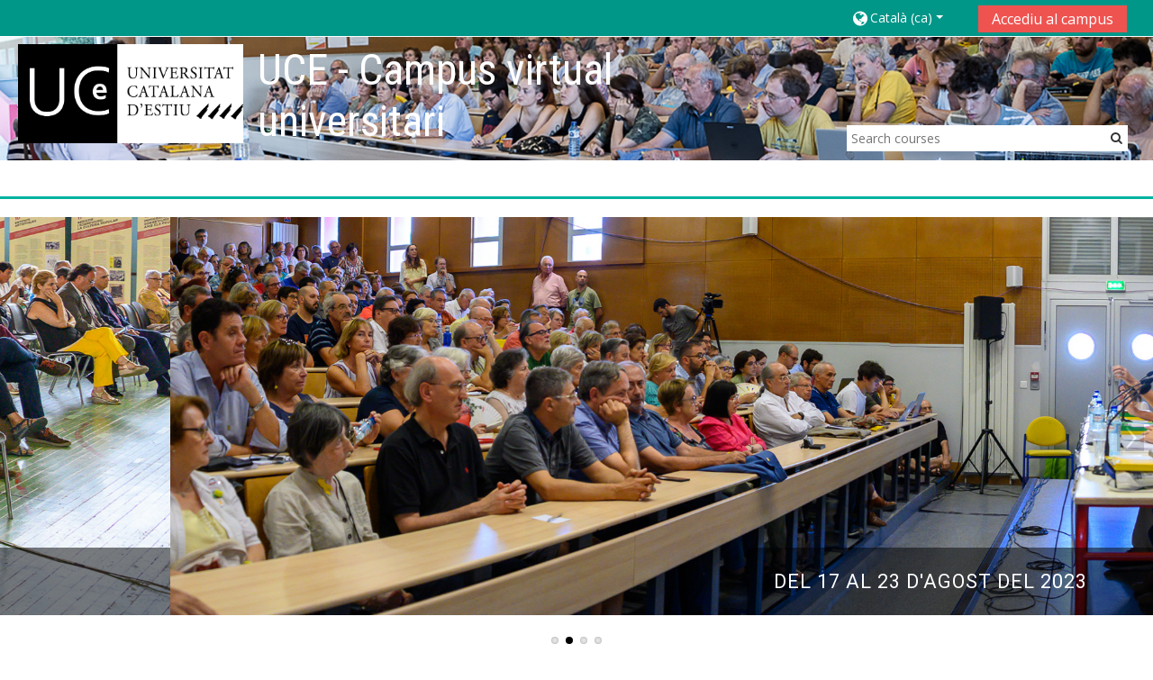

--- FILE ---
content_type: text/html; charset=utf-8
request_url: https://uce.cat/moodle/?lang=ca
body_size: 23257
content:
<!DOCTYPE html>
<html  dir="ltr" lang="ca" xml:lang="ca">
<head>
    <title>UCE - Campus virtual universitari</title>
    <link rel="icon" href="https://uce.cat/moodle/pluginfile.php/1/theme_adaptable/favicon/1626606841/favicon.ico" />

<meta http-equiv="Content-Type" content="text/html; charset=utf-8" />
<meta name="keywords" content="moodle, UCE - Campus virtual universitari" />
<link rel="stylesheet" type="text/css" href="https://uce.cat/moodle/theme/yui_combo.php?rollup/3.17.2/yui-moodlesimple-min.css" /><script id="firstthemesheet" type="text/css">/** Required in order to fix style inclusion problems in IE with YUI **/</script><link rel="stylesheet" type="text/css" href="https://uce.cat/moodle/theme/styles.php/adaptable/1626606841_1/all" />
<script>
//<![CDATA[
var M = {}; M.yui = {};
M.pageloadstarttime = new Date();
M.cfg = {"wwwroot":"https:\/\/uce.cat\/moodle","sesskey":"PCTASbqoJX","sessiontimeout":"7200","themerev":"1626606841","slasharguments":1,"theme":"adaptable","iconsystemmodule":"core\/icon_system_fontawesome","jsrev":"1626606841","admin":"admin","svgicons":true,"usertimezone":"Europa \/ Madrid","contextid":2,"langrev":1723170306,"templaterev":"1626606841"};var yui1ConfigFn = function(me) {if(/-skin|reset|fonts|grids|base/.test(me.name)){me.type='css';me.path=me.path.replace(/\.js/,'.css');me.path=me.path.replace(/\/yui2-skin/,'/assets/skins/sam/yui2-skin')}};
var yui2ConfigFn = function(me) {var parts=me.name.replace(/^moodle-/,'').split('-'),component=parts.shift(),module=parts[0],min='-min';if(/-(skin|core)$/.test(me.name)){parts.pop();me.type='css';min=''}
if(module){var filename=parts.join('-');me.path=component+'/'+module+'/'+filename+min+'.'+me.type}else{me.path=component+'/'+component+'.'+me.type}};
YUI_config = {"debug":false,"base":"https:\/\/uce.cat\/moodle\/lib\/yuilib\/3.17.2\/","comboBase":"https:\/\/uce.cat\/moodle\/theme\/yui_combo.php?","combine":true,"filter":null,"insertBefore":"firstthemesheet","groups":{"yui2":{"base":"https:\/\/uce.cat\/moodle\/lib\/yuilib\/2in3\/2.9.0\/build\/","comboBase":"https:\/\/uce.cat\/moodle\/theme\/yui_combo.php?","combine":true,"ext":false,"root":"2in3\/2.9.0\/build\/","patterns":{"yui2-":{"group":"yui2","configFn":yui1ConfigFn}}},"moodle":{"name":"moodle","base":"https:\/\/uce.cat\/moodle\/theme\/yui_combo.php?m\/1626606841\/","combine":true,"comboBase":"https:\/\/uce.cat\/moodle\/theme\/yui_combo.php?","ext":false,"root":"m\/1626606841\/","patterns":{"moodle-":{"group":"moodle","configFn":yui2ConfigFn}},"filter":null,"modules":{"moodle-core-languninstallconfirm":{"requires":["base","node","moodle-core-notification-confirm","moodle-core-notification-alert"]},"moodle-core-maintenancemodetimer":{"requires":["base","node"]},"moodle-core-actionmenu":{"requires":["base","event","node-event-simulate"]},"moodle-core-dragdrop":{"requires":["base","node","io","dom","dd","event-key","event-focus","moodle-core-notification"]},"moodle-core-blocks":{"requires":["base","node","io","dom","dd","dd-scroll","moodle-core-dragdrop","moodle-core-notification"]},"moodle-core-lockscroll":{"requires":["plugin","base-build"]},"moodle-core-event":{"requires":["event-custom"]},"moodle-core-tooltip":{"requires":["base","node","io-base","moodle-core-notification-dialogue","json-parse","widget-position","widget-position-align","event-outside","cache-base"]},"moodle-core-formchangechecker":{"requires":["base","event-focus","moodle-core-event"]},"moodle-core-popuphelp":{"requires":["moodle-core-tooltip"]},"moodle-core-handlebars":{"condition":{"trigger":"handlebars","when":"after"}},"moodle-core-chooserdialogue":{"requires":["base","panel","moodle-core-notification"]},"moodle-core-notification":{"requires":["moodle-core-notification-dialogue","moodle-core-notification-alert","moodle-core-notification-confirm","moodle-core-notification-exception","moodle-core-notification-ajaxexception"]},"moodle-core-notification-dialogue":{"requires":["base","node","panel","escape","event-key","dd-plugin","moodle-core-widget-focusafterclose","moodle-core-lockscroll"]},"moodle-core-notification-alert":{"requires":["moodle-core-notification-dialogue"]},"moodle-core-notification-confirm":{"requires":["moodle-core-notification-dialogue"]},"moodle-core-notification-exception":{"requires":["moodle-core-notification-dialogue"]},"moodle-core-notification-ajaxexception":{"requires":["moodle-core-notification-dialogue"]},"moodle-core_availability-form":{"requires":["base","node","event","event-delegate","panel","moodle-core-notification-dialogue","json"]},"moodle-backup-confirmcancel":{"requires":["node","node-event-simulate","moodle-core-notification-confirm"]},"moodle-backup-backupselectall":{"requires":["node","event","node-event-simulate","anim"]},"moodle-course-management":{"requires":["base","node","io-base","moodle-core-notification-exception","json-parse","dd-constrain","dd-proxy","dd-drop","dd-delegate","node-event-delegate"]},"moodle-course-dragdrop":{"requires":["base","node","io","dom","dd","dd-scroll","moodle-core-dragdrop","moodle-core-notification","moodle-course-coursebase","moodle-course-util"]},"moodle-course-formatchooser":{"requires":["base","node","node-event-simulate"]},"moodle-course-categoryexpander":{"requires":["node","event-key"]},"moodle-course-util":{"requires":["node"],"use":["moodle-course-util-base"],"submodules":{"moodle-course-util-base":{},"moodle-course-util-section":{"requires":["node","moodle-course-util-base"]},"moodle-course-util-cm":{"requires":["node","moodle-course-util-base"]}}},"moodle-form-passwordunmask":{"requires":[]},"moodle-form-dateselector":{"requires":["base","node","overlay","calendar"]},"moodle-form-shortforms":{"requires":["node","base","selector-css3","moodle-core-event"]},"moodle-question-chooser":{"requires":["moodle-core-chooserdialogue"]},"moodle-question-preview":{"requires":["base","dom","event-delegate","event-key","core_question_engine"]},"moodle-question-searchform":{"requires":["base","node"]},"moodle-availability_completion-form":{"requires":["base","node","event","moodle-core_availability-form"]},"moodle-availability_date-form":{"requires":["base","node","event","io","moodle-core_availability-form"]},"moodle-availability_grade-form":{"requires":["base","node","event","moodle-core_availability-form"]},"moodle-availability_group-form":{"requires":["base","node","event","moodle-core_availability-form"]},"moodle-availability_grouping-form":{"requires":["base","node","event","moodle-core_availability-form"]},"moodle-availability_profile-form":{"requires":["base","node","event","moodle-core_availability-form"]},"moodle-mod_assign-history":{"requires":["node","transition"]},"moodle-mod_bigbluebuttonbn-modform":{"requires":["base","node"]},"moodle-mod_bigbluebuttonbn-recordings":{"requires":["base","node","datasource-get","datasource-jsonschema","datasource-polling","moodle-core-notification"]},"moodle-mod_bigbluebuttonbn-imports":{"requires":["base","node"]},"moodle-mod_bigbluebuttonbn-broker":{"requires":["base","node","datasource-get","datasource-jsonschema","datasource-polling","moodle-core-notification"]},"moodle-mod_bigbluebuttonbn-rooms":{"requires":["base","node","datasource-get","datasource-jsonschema","datasource-polling","moodle-core-notification"]},"moodle-mod_quiz-questionchooser":{"requires":["moodle-core-chooserdialogue","moodle-mod_quiz-util","querystring-parse"]},"moodle-mod_quiz-modform":{"requires":["base","node","event"]},"moodle-mod_quiz-dragdrop":{"requires":["base","node","io","dom","dd","dd-scroll","moodle-core-dragdrop","moodle-core-notification","moodle-mod_quiz-quizbase","moodle-mod_quiz-util-base","moodle-mod_quiz-util-page","moodle-mod_quiz-util-slot","moodle-course-util"]},"moodle-mod_quiz-toolboxes":{"requires":["base","node","event","event-key","io","moodle-mod_quiz-quizbase","moodle-mod_quiz-util-slot","moodle-core-notification-ajaxexception"]},"moodle-mod_quiz-quizbase":{"requires":["base","node"]},"moodle-mod_quiz-autosave":{"requires":["base","node","event","event-valuechange","node-event-delegate","io-form"]},"moodle-mod_quiz-util":{"requires":["node","moodle-core-actionmenu"],"use":["moodle-mod_quiz-util-base"],"submodules":{"moodle-mod_quiz-util-base":{},"moodle-mod_quiz-util-slot":{"requires":["node","moodle-mod_quiz-util-base"]},"moodle-mod_quiz-util-page":{"requires":["node","moodle-mod_quiz-util-base"]}}},"moodle-message_airnotifier-toolboxes":{"requires":["base","node","io"]},"moodle-filter_glossary-autolinker":{"requires":["base","node","io-base","json-parse","event-delegate","overlay","moodle-core-event","moodle-core-notification-alert","moodle-core-notification-exception","moodle-core-notification-ajaxexception"]},"moodle-filter_mathjaxloader-loader":{"requires":["moodle-core-event"]},"moodle-editor_atto-editor":{"requires":["node","transition","io","overlay","escape","event","event-simulate","event-custom","node-event-html5","node-event-simulate","yui-throttle","moodle-core-notification-dialogue","moodle-core-notification-confirm","moodle-editor_atto-rangy","handlebars","timers","querystring-stringify"]},"moodle-editor_atto-plugin":{"requires":["node","base","escape","event","event-outside","handlebars","event-custom","timers","moodle-editor_atto-menu"]},"moodle-editor_atto-menu":{"requires":["moodle-core-notification-dialogue","node","event","event-custom"]},"moodle-editor_atto-rangy":{"requires":[]},"moodle-report_eventlist-eventfilter":{"requires":["base","event","node","node-event-delegate","datatable","autocomplete","autocomplete-filters"]},"moodle-report_loglive-fetchlogs":{"requires":["base","event","node","io","node-event-delegate"]},"moodle-gradereport_grader-gradereporttable":{"requires":["base","node","event","handlebars","overlay","event-hover"]},"moodle-gradereport_history-userselector":{"requires":["escape","event-delegate","event-key","handlebars","io-base","json-parse","moodle-core-notification-dialogue"]},"moodle-tool_capability-search":{"requires":["base","node"]},"moodle-tool_lp-dragdrop-reorder":{"requires":["moodle-core-dragdrop"]},"moodle-tool_monitor-dropdown":{"requires":["base","event","node"]},"moodle-assignfeedback_editpdf-editor":{"requires":["base","event","node","io","graphics","json","event-move","event-resize","transition","querystring-stringify-simple","moodle-core-notification-dialog","moodle-core-notification-alert","moodle-core-notification-warning","moodle-core-notification-exception","moodle-core-notification-ajaxexception"]},"moodle-atto_accessibilitychecker-button":{"requires":["color-base","moodle-editor_atto-plugin"]},"moodle-atto_accessibilityhelper-button":{"requires":["moodle-editor_atto-plugin"]},"moodle-atto_align-button":{"requires":["moodle-editor_atto-plugin"]},"moodle-atto_bold-button":{"requires":["moodle-editor_atto-plugin"]},"moodle-atto_charmap-button":{"requires":["moodle-editor_atto-plugin"]},"moodle-atto_clear-button":{"requires":["moodle-editor_atto-plugin"]},"moodle-atto_collapse-button":{"requires":["moodle-editor_atto-plugin"]},"moodle-atto_emojipicker-button":{"requires":["moodle-editor_atto-plugin"]},"moodle-atto_emoticon-button":{"requires":["moodle-editor_atto-plugin"]},"moodle-atto_equation-button":{"requires":["moodle-editor_atto-plugin","moodle-core-event","io","event-valuechange","tabview","array-extras"]},"moodle-atto_h5p-button":{"requires":["moodle-editor_atto-plugin"]},"moodle-atto_html-button":{"requires":["promise","moodle-editor_atto-plugin","moodle-atto_html-beautify","moodle-atto_html-codemirror","event-valuechange"]},"moodle-atto_html-beautify":{},"moodle-atto_html-codemirror":{"requires":["moodle-atto_html-codemirror-skin"]},"moodle-atto_image-button":{"requires":["moodle-editor_atto-plugin"]},"moodle-atto_indent-button":{"requires":["moodle-editor_atto-plugin"]},"moodle-atto_italic-button":{"requires":["moodle-editor_atto-plugin"]},"moodle-atto_link-button":{"requires":["moodle-editor_atto-plugin"]},"moodle-atto_managefiles-button":{"requires":["moodle-editor_atto-plugin"]},"moodle-atto_managefiles-usedfiles":{"requires":["node","escape"]},"moodle-atto_media-button":{"requires":["moodle-editor_atto-plugin","moodle-form-shortforms"]},"moodle-atto_noautolink-button":{"requires":["moodle-editor_atto-plugin"]},"moodle-atto_orderedlist-button":{"requires":["moodle-editor_atto-plugin"]},"moodle-atto_recordrtc-button":{"requires":["moodle-editor_atto-plugin","moodle-atto_recordrtc-recording"]},"moodle-atto_recordrtc-recording":{"requires":["moodle-atto_recordrtc-button"]},"moodle-atto_rtl-button":{"requires":["moodle-editor_atto-plugin"]},"moodle-atto_strike-button":{"requires":["moodle-editor_atto-plugin"]},"moodle-atto_subscript-button":{"requires":["moodle-editor_atto-plugin"]},"moodle-atto_superscript-button":{"requires":["moodle-editor_atto-plugin"]},"moodle-atto_table-button":{"requires":["moodle-editor_atto-plugin","moodle-editor_atto-menu","event","event-valuechange"]},"moodle-atto_teamsmeeting-button":{"requires":["moodle-editor_atto-plugin"]},"moodle-atto_title-button":{"requires":["moodle-editor_atto-plugin"]},"moodle-atto_underline-button":{"requires":["moodle-editor_atto-plugin"]},"moodle-atto_undo-button":{"requires":["moodle-editor_atto-plugin"]},"moodle-atto_unorderedlist-button":{"requires":["moodle-editor_atto-plugin"]}}},"gallery":{"name":"gallery","base":"https:\/\/uce.cat\/moodle\/lib\/yuilib\/gallery\/","combine":true,"comboBase":"https:\/\/uce.cat\/moodle\/theme\/yui_combo.php?","ext":false,"root":"gallery\/1626606841\/","patterns":{"gallery-":{"group":"gallery"}}}},"modules":{"core_filepicker":{"name":"core_filepicker","fullpath":"https:\/\/uce.cat\/moodle\/lib\/javascript.php\/1626606841\/repository\/filepicker.js","requires":["base","node","node-event-simulate","json","async-queue","io-base","io-upload-iframe","io-form","yui2-treeview","panel","cookie","datatable","datatable-sort","resize-plugin","dd-plugin","escape","moodle-core_filepicker","moodle-core-notification-dialogue"]},"core_comment":{"name":"core_comment","fullpath":"https:\/\/uce.cat\/moodle\/lib\/javascript.php\/1626606841\/comment\/comment.js","requires":["base","io-base","node","json","yui2-animation","overlay","escape"]},"mathjax":{"name":"mathjax","fullpath":"https:\/\/cdn.jsdelivr.net\/npm\/mathjax@2.7.8\/MathJax.js?delayStartupUntil=configured"}}};
M.yui.loader = {modules: {}};

//]]>
</script>
<meta name="description" content="La Universitat Catalana d’Estiu
 és des de fa cinquanta-tres anys un espai de llibertat i de trobada 
d’estudiants, professors, professionals, polítics i assistents en 
general dels set territoris que conformen els Països Catalans: l’Alguer,
 Andorra, Catalunya, Catalunya Nord, la Franja de Ponent, les Illes 
Balears i el País Valencià." />
    <!-- CSS print media -->
    <meta name="viewport" content="width=device-width, initial-scale=1.0">

    <!-- Twitter Card data -->
    <meta name="twitter:card" value="summary">
    <meta name="twitter:site" value="UCE - Campus virtual universitari" />
    <meta name="twitter:title" value="UCE - Campus virtual universitari" />

    <!-- Open Graph data -->
    <meta property="og:title" content="UCE - Campus virtual universitari" />
    <meta property="og:type" content="website" />
    <meta property="og:url" content="" />
    <meta name="og:site_name" value="UCE - Campus virtual universitari" />

    <!-- Chrome, Firefox OS and Opera on Android topbar color -->
    <meta name="theme-color" content="#3A454b" />

    <!-- Windows Phone topbar color -->
    <meta name="msapplication-navbutton-color" content="#3A454b" />

    <!-- iOS Safari topbar color -->
    <meta name="apple-mobile-web-app-status-bar-style" content="#3A454b" />

    <!-- Load Google Fonts --><link href="https://fonts.googleapis.com/css?family=Open+Sans:400,400i" rel="stylesheet" type="text/css"><link href="https://fonts.googleapis.com/css?family=Roboto:400,400i" rel="stylesheet" type="text/css"><link href="https://fonts.googleapis.com/css?family=Roboto+Condensed:400,400i" rel="stylesheet" type="text/css"></head>
<body  id="page-site-index" class="format-site course path-site chrome dir-ltr lang-ca yui-skin-sam yui3-skin-sam uce-cat--moodle pagelayout-frontpage course-1 context-2 notloggedin theme_adaptable two-column  header-style1 has-page-header has-header-bg nomobilenavigation">

<div>
    <a class="sr-only sr-only-focusable" href="#maincontent">Vés al contingut principal</a>
</div><script src="https://uce.cat/moodle/lib/javascript.php/1626606841/lib/babel-polyfill/polyfill.min.js"></script>
<script src="https://uce.cat/moodle/lib/javascript.php/1626606841/lib/polyfills/polyfill.js"></script>
<script src="https://uce.cat/moodle/theme/yui_combo.php?rollup/3.17.2/yui-moodlesimple-min.js"></script><script src="https://uce.cat/moodle/theme/jquery.php/core/jquery-3.5.1.min.js"></script>
<script src="https://uce.cat/moodle/theme/jquery.php/theme_adaptable/pace-min.js"></script>
<script src="https://uce.cat/moodle/theme/jquery.php/theme_adaptable/jquery-flexslider-min.js"></script>
<script src="https://uce.cat/moodle/theme/jquery.php/theme_adaptable/tickerme.js"></script>
<script src="https://uce.cat/moodle/theme/jquery.php/theme_adaptable/jquery-easing-min.js"></script>
<script src="https://uce.cat/moodle/theme/jquery.php/theme_adaptable/adaptable_v2_1_1_2.js"></script>
<script src="https://uce.cat/moodle/lib/javascript.php/1626606841/lib/javascript-static.js"></script>
<script>
//<![CDATA[
document.body.className += ' jsenabled';
//]]>
</script>


<div id="page-wrapper">
    <div id="page" class="fullin showblockicons standard">
    <header id="adaptable-page-header-wrapper" class="headerbgimage" style="background-image: url('//uce.cat/moodle/pluginfile.php/1/theme_adaptable/headerbgimage/1626606841/portada_moodle.jpg');">
    <div id="above-header">
        <div class="container">
            <nav class="navbar navbar-expand btco-hover-menu">
                <div id="adaptable-page-header-nav-drawer" data-region="drawer-toggle" class="d-lg-none mr-3">
                    <button id="drawer" aria-expanded="false" aria-controls="nav-drawer" type="button" class="nav-link float-sm-left mr-1" data-side="left">
                        <i class="fa fa-bars fa-fw" aria-hidden="true"></i>
                        <span class="sr-only">Panell lateral</span>
                    </button>
                </div>

                <div class="collapse navbar-collapse">
                    <ul class="navbar-nav ml-auto my-auto">
                        <li class="pull-left">
                            <ul class="navbar-nav mr-auto"></ul>
                        </li>

                        <li class="my-auto m-1"></li>

                        <li class="nav-item mx-md-1 my-auto d-xs-block d-sm-block d-md-none my-auto">
                            <a class="nav-link" href="https://uce.cat/moodle/course/search.php">
                                <i class="icon fa fa-search fa-fw " title="Search" aria-label="Search"></i>
                            </a>
                        </li>

                        <li class="my-auto mx-md-1"></li>

                        <li class="nav-item dropdown ml-2 my-auto"><li class="nav-item dropdown my-auto"><a href="https://uce.cat/moodle/" class="nav-link dropdown-toggle my-auto" role="button" id="langmenu0" aria-haspopup="true" aria-expanded="false" aria-controls="dropdownlangmenu0" data-target="https://uce.cat/moodle/" data-toggle="dropdown" title="Idioma"><i class="fa fa-globe fa-lg"></i><span class="langdesc">Català ‎(ca)‎</span></a><ul role="menu" class="dropdown-menu" id="dropdownlangmenu0" aria-labelledby="langmenu0"><li><a title="Català ‎(ca)‎" class="dropdown-item" href="https://uce.cat/moodle/?lang=ca">Català ‎(ca)‎</a></li><li><a title="English ‎(en)‎" class="dropdown-item" href="https://uce.cat/moodle/?lang=en">English ‎(en)‎</a></li></ul></li></li>

                        
                        <li class="nav-item">
                            <form id="pre-login-form" class="form-inline my-2 my-lg-0" action="https://uce.cat/moodle/login/index.php" method="post">
    <input type="hidden" name="logintoken" value="4qORDgo1cETabEr4hndSicunQPobWQHj"/>
    <button class="btn-login" type="submit">Accediu al campus</button>
</form>
                        </li>

                    </ul>
                </div>
            </nav>
        </div>
    </div>

    <div id="page-header" class="container d-none d-lg-block">
        <div class="row align-items-end">
            <div class="col-lg-8 p-0">
                <div class="d-none d-lg-flex justify-content-start bd-highlight">
                    <div class="p-2">
                        <div class="bd-highlight d-none d-lg-block"><a href=https://uce.cat/moodle aria-label="home" title="UCE - Campus virtual universitari"><img src=//uce.cat/moodle/pluginfile.php/1/theme_adaptable/logo/1626606841/logoUCEnegre.jpg id="logo" alt="" /></a></div>
                    </div>
                    <div class="p-2">
                        <div id="sitetitle" class="pb-2 bd-highlight d-none d-lg-block"><h1>UCE - Campus virtual universitari</h1></div>
                    </div>
                </div>
                <div id="course-header">
                    
                </div>
            </div>
            <div class="col-lg-4">
                    <div class="searchbox pagelayoutoriginal d-none d-lg-block">
    <form action="https://uce.cat/moodle/course/search.php">
        <label class="hidden" for="search-1" style="display: none;">Search courses</label>
        <div class="search-box grey-box bg-white clear-fix">
            <input placeholder="Search courses" accesskey="6" class="search_tour bg-white no-border left search-box__input ui-autocomplete-input" type="text" name="search" id="search-1" autocomplete="off">
            <button title="Search courses" type="submit" class="no-border bg-white pas search-box__button">
                <abbr class="fa fa-search" title="Search courses"></abbr>
            </button>
        </div>
    </form>
</div>
            </div>

        </div>
    </div>

        <div id="nav-drawer" data-region="drawer" class="d-print-none moodle-has-zindex closed" aria-hidden="true" tabindex="-1">
            <div id="nav-drawer-inner">
                <nav class="list-group">
                    <ul class="list-unstyled components">
                        
                        <li>
                            
                        </li>
                    </ul>
                </nav>
        
                <nav class="list-group m-t-1">
                    
                    <a class="list-group-item list-group-item-action " href="https://uce.cat/moodle/admin/search.php">
                        <div class="m-l-0">
                            <div class="media">
                                <span class="media-left">
                                    <i class="icon fa fa-wrench fa-fw" aria-hidden="true"></i>
                                </span>
                                <span class="media-body ">Administració del lloc</span>
                            </div>
                        </div>
                    </a>
                </nav>
            </div>
        </div>
        
        <div id="main-navbar" class="d-none d-lg-block">
            <div class="container">
                <div class="navbar navbar-expand-md btco-hover-menu">
                    <button class="navbar-toggler" type="button" data-toggle="collapse" data-target="#navbarSupportedContent" aria-controls="navbarSupportedContent" aria-expanded="false" aria-label="Toggle navigation">
                        <span class="navbar-toggler-icon"></span>
                    </button>
        
                    <div class="collapse navbar-collapse" id="navbarSupportedContent">
        
                        <nav aria-label="Site links">
                            <ul class="navbar-nav">
                                
                                
                            </ul>
                        </nav>
        
                        <ul class="navbar-nav ml-auto">
        
        
        
                        </ul>
                    </div>
                </div>
            </div>
        </div>

</header><div class="slidewrap d-none d-lg-block">
            <div id="main-slider" class="flexslider">
            <ul class="slides"><li><img src="//uce.cat/moodle/pluginfile.php/1/theme_adaptable/p1/1626606841/Sala_Actes2.jpg" alt="p1"/><div class="flex-caption"><h3><b>55 Universitat Catalana d'Estiu</b><br /></h3>
         
         </div></li><li><img src="//uce.cat/moodle/pluginfile.php/1/theme_adaptable/p2/1626606841/amfiteatre.jpg" alt="p2"/><div class="flex-caption"><h3>del 17 al 23 d'agost del 2023<br /></h3>
         
         </div></li><li><img src="//uce.cat/moodle/pluginfile.php/1/theme_adaptable/p3/1626606841/Xavi%20Sarri%C3%A0.jpg" alt="p3"/><div class="flex-caption"><h3>Campus virtual universitari<br /></h3>
         
         </div></li><li><img src="//uce.cat/moodle/pluginfile.php/1/theme_adaptable/p4/1626606841/tendal.jpg" alt="p4"/><div class="flex-caption"><h3>Matriculació oberta<br /></h3>
         
         </div></li></ul></div></div><div id="theinfo" class="container"><div class="row"><p></p>
<h5><img src="https://uce.cat/moodle/pluginfile.php/1/theme_adaptable/adaptablemarkettingimages/0/Cartell_UCE_2023.jpg" alt="Cartell_UCE2022" class="img-responsive atto_image_button_left" width="245" height="366" />Benvinguts/des al Campus virtual universitari
    de la Universitat Catalana d'Estiu!<br /><br />La Universitat Catalana d’Estiu és des de fa cinquanta-cinc anys un espai de llibertat i de trobada d’estudiants, professors, professionals, polítics i assistents en general dels set territoris que conformen
    els Països Catalans: l’Alguer, Andorra, Catalunya, Catalunya Nord, la Franja de Ponent, les Illes Balears i el País Valencià. <br /><br />La diferència amb altres campus universitaris d'estiu és que, durant set dies, els assistents comparteixen les classes
    universitàries del matí (de 9:00 a 12:00 h), els actes i commemoracions (de 12:00 a 13:00 h), els tallers (de 15:00 a 17:00 h), els debats (de 17:00 a 18:30 h) i els espectacles (de 21:00 a 23:00 h).<br /><br />INFORMACIÓ PER ALS ALUMNES: <br /><br />Us informem
    que els dies de celebració de l'UCE podreu accedir a un curs de cada tongada en directe. Per a fer la inscripció al curs heu d'anar a la pàgina d'inici del campus virtual. Cliqueu al damunt del curs i premeu l'opció Inscriu-me. A la resta de cursos
    que no heu pogut seguir en directe, us hi donarem accés un cop acabada l'edició d'enguany.<br /><br />MATRICULACIÓ OBERTA: més informació al <a href="https://www.uce.cat/" target="_blank" rel="noreferrer noopener">web de l'UCE</a><br /></h5>
<p></p></div></div><div id="marketblocks" class="container internalmarket"><div class="row marketrow"><div class="my-1 col-md-3 internalmarket"><p><b>Actes i taules rodones </b><br />a les 12:00 h, a les 16:00 h i a les 17:00 h<br /></p><p><img src="https://uce.cat/moodle/pluginfile.php/1/theme_adaptable/adaptablemarkettingimages/0/actes.jpg" alt="acte" class="img-responsive atto_image_button_text-top" width="433" height="182" /><br /></p>
         </div><div class="my-1 col-md-3 internalmarket"><p><b>Cursos de les àrees de coneixement</b><br />de 9:00 a 12:00 h<br /></p><p><img src="https://uce.cat/moodle/pluginfile.php/1/theme_adaptable/adaptablemarkettingimages/0/pensament.jpg" alt="curs" class="img-responsive atto_image_button_text-top" width="433" height="182" /><br /></p><p></p>
         
         </div><div class="my-1 col-md-3 internalmarket"><p><b>Formació cultural i seminaris d'investigació</b><br />de 15:00 a 17:00 h<br /></p><p><img src="https://uce.cat/moodle/pluginfile.php/1/theme_adaptable/adaptablemarkettingimages/0/fc.jpg" alt="fc" class="img-responsive atto_image_button_text-top" width="433" height="181" /><br /></p>
         
         </div><div class="my-1 col-md-3 internalmarket"><p><b>Espectacles</b><br />a les 21:00 h<br /></p><p><img src="https://uce.cat/moodle/pluginfile.php/1/theme_adaptable/adaptablemarkettingimages/0/espectacles.jpg" alt="esp" class="img-responsive atto_image_button_text-top" width="433" height="182" /><br /></p>
         
         </div></div></div><div class="container outercont">
    <div id="page-content" class="row">
        <div id="page-navbar" class="col-12">
            <nav class="breadcrumb-button"></nav>
        </div>

        <section id="region-main" class="col-12">
            <span class="notifications" id="user-notifications"></span><div role="main"><span id="maincontent"></span><div class="box generalbox sitetopic"><h2 class="sectionname">CURSOS DE LA 55a UCE (2023)</h2><div class="no-overflow"><p></p><p><i><strong>Països Catalans: els valors
col·lectius en unes societats modernes i en canvi</strong></i></p>Cal parlar de valors o és millor
anar fent, acomodats a la crisi general? Com podem defensar la particularitat
davant la tendència abassegadora cap a la uniformització? Ens podem defensar
sense valors a l’evident deteriorament democràtic i a la imparable
individualització de les nostres societats? Els valors identificadors com a
drets a defensar. Es pot emprendre un plet sobiranista sense uns mínims valors
compartits?<p align="right">Jordi Casassas i Ymbert<br><i>President de la Universitat Catalana d’Estiu</i></p></div><ul class="section img-text"></ul></div><a class="skip-block skip aabtn" href="#skipavailablecourses">Omet cursos disponibles</a><div id="frontpage-available-course-list"><h2>Cursos disponibles</h2><div class="courses frontpage-course-list-all"><div class="col-xs-12 col-sm-4 panel panel-default coursebox hover"><div class="panel-body clearfix"><div class="cimbox" style="background-image: url(&#039;https://uce.cat/moodle/pluginfile.php/3235/course/overviewfiles/actes23.jpg&#039;);"></div><div class="enrolmenticons"><i class="icon fa fa-sign-in fa-fw "  title="Autoinscripció" aria-label="Autoinscripció"></i></div><div class="coursebox-content"><a href="https://uce.cat/moodle/course/view.php?id=105"><h3 class="">Actes de la 55a UCE</h3></a><div class="summary"></div></div><div class="boxfooter"></div><a class=" coursebtn submit btn btn-info btn-sm" href="https://uce.cat/moodle/course/view.php?id=105"><span class="get_stringlink">Curs <span class="fa fa-chevron-right"></span></span></a></div></div><div class="col-xs-12 col-sm-4 panel panel-default coursebox hover"><div class="panel-body clearfix"><div class="cimbox" style="background-image: url(&#039;https://uce.cat/moodle/pluginfile.php/3237/course/overviewfiles/Cartell_UCE_2023_cv.png&#039;);"></div><div class="enrolmenticons"><i class="icon fa fa-sign-in fa-fw "  title="Autoinscripció" aria-label="Autoinscripció"></i></div><div class="coursebox-content"><a href="https://uce.cat/moodle/course/view.php?id=106"><h3 class="">Altres actes</h3></a><div class="summary"></div></div><div class="boxfooter"></div><a class=" coursebtn submit btn btn-info btn-sm" href="https://uce.cat/moodle/course/view.php?id=106"><span class="get_stringlink">Curs <span class="fa fa-chevron-right"></span></span></a></div></div><div class="col-xs-12 col-sm-4 panel panel-default coursebox hover"><div class="panel-body clearfix"><div class="cimbox" style="background-image: url(&#039;https://uce.cat/moodle/pluginfile.php/3240/course/overviewfiles/CNatura.jpg&#039;);"></div><div class="enrolmenticons"><i class="icon fa fa-sign-in fa-fw "  title="Autoinscripció" aria-label="Autoinscripció"></i></div><div class="coursebox-content"><a href="https://uce.cat/moodle/course/view.php?id=107"><h3 class="">CIÈNCIES DE LA NATURA - Efectes i mitigació del canvi climàtic en el territori i la societat</h3></a><div class="summary"><span title="Coordinador: Dr. JAUME MARLÉS I MAGRE (Universitat Autònoma de Barcelona)
    Dates del curs: del 17 al 19 d’agost del 2023
    Resum del curs: El recent pacte climàtic  d’Egipte, suposa en el millor dels casos un 
progrés moderat respecte el de  Glasgow (2021), el de Berlín (2015) i el
 de Copenhaguen (2009), però no pas el  que el planeta necessita.
A la conferència de les Nacions  Unides COP27, celebrada a Egipte, 
s’arribà a un acord per a proporcionar finançament  per a les pèrdues i 
els danys als països vulnerables afectats pel canvi  climàtic. Aquest és
 un resultat històric que beneficia els països més  vulnerables, una 
acció en la qual alguns portaven anys insistint. També s’establí  el 
compromís de limitar l’augment de temperatura a 1,5 ºC per damunt dels  
nivells preindustrials, cosa que serví perquè alguns països reforcessin 
l’acció  de reduir la temperatura i prestessin suport al finançament per
 als països en  desenvolupament.
La declaració de limitar  l’esclafament a 1,5 ºC per a l’any 2100 
requereix accions ràpides i profundes  de gasos d’efecte hivernacle 
(GEH), com les reduccions de CO2 en un  45 % per al 2030 amb relació a 
les emissions del 2010, i fins a 0 el 2050, i  reconeix que hi ha 
d’haver una acció accelerada per a aquesta dècada, que es  qualifica de 
crítica.
És el moment de replantejar-nos  el model de vida que volem, per a no 
perpetuar el que ara mateix vivim, un  model que afecta directament i 
proporcionalment les bases de la civilització  occidental. Un model que 
ens arriba instaurat per aquesta moderna societat  industrial i 
tecnològica, que ens aporta coneixement, però que es caracteritza  pel 
model d’apropiació, amb riscos i incerteses que estan per sota de la  
capacitat de càrrega dels sistemes naturals. Alguns autors com Martí 
Boada ho  defineixen com a ‘crisi civilitzatòria’ perquè ens afecta a 
escala global,  d’una manera transversal, perquè no distingeix classes 
socials, ni races, ni  religions, ni nacions i estats, atesa la 
impossibilitat dels humans de defugir  les lleis de la natura.
És el moment de proposar  polítiques que pretenguin contribuir a superar
 la dependència del creixement  econòmic dels països, i proposar canvis 
en les polítiques nacionals i  internacionals cap a un major esforç per a
 millorar el medi ambient, la  conservació de la biodiversitat i el 
benestar humà.
Parlarem de totes les  problemàtiques del canvi climàtic que afecten, a 
nivell planetari, l’ús de  l’aigua, l’agricultura, la biodiversitat i el
 benestar de les persones. Ens  demanarem què cal fer per a canviar-ho.">Coordinador: Dr. JAUME MARLÉS I MAGRE (Universitat Autònoma de Barc...</span></div></div><div class="boxfooter"></div><a class=" coursebtn submit btn btn-info btn-sm" href="https://uce.cat/moodle/course/view.php?id=107"><span class="get_stringlink">Curs <span class="fa fa-chevron-right"></span></span></a></div></div><div class="col-xs-12 col-sm-4 panel panel-default coursebox hover"><div class="panel-body clearfix"><div class="cimbox" style="background-image: url(&#039;https://uce.cat/moodle/pluginfile.php/3242/course/overviewfiles/ctecnologia2023.jpg&#039;);"></div><div class="enrolmenticons"><i class="icon fa fa-sign-in fa-fw "  title="Autoinscripció" aria-label="Autoinscripció"></i></div><div class="coursebox-content"><a href="https://uce.cat/moodle/course/view.php?id=108"><h3 class="">CIÈNCIA I TECNOLOGIA - Einstein: transcendència teòrica i pràctica dels seus descobriments</h3></a><div class="summary"><span title="Coordinadora: Dra. NÚRIA FERRER i ANGLADA (Universitat Politècnica de Catalunya)Dates del curs: del 20 al 23 d&#039;agost del 2023
    Resum del curs: La visita d&#039;Albert Einstein a Barcelona i a Terrassa el 1923 donà un 
impuls als científics i investigadors de l&#039;època. Avui dia, la 
transcendència dels descobriments d&#039;Einstein és evident en diferents 
camps teòrics o pràctics, també a Catalunya: la recerca d&#039;ones 
gravitatòries o els forats negres, com també la necessitat de les 
correccions relativistes en el funcionament dels GPS, en són un exemple.
 En aquest curs parlarem de la persona, Albert Einstein, dels seus 
descobriments essencials: l&#039;efecte fotoelèctric, arran del qual li fou 
concedit el Premi Nobel de Física el 1922, i de la teoria de la 
relativitat, entre d&#039;altres, com també de la seva repercussió i 
aplicacions actuals.">Coordinadora: Dra. NÚRIA FERRER i ANGLADA (Universitat Politècnica ...</span></div></div><div class="boxfooter"></div><a class=" coursebtn submit btn btn-info btn-sm" href="https://uce.cat/moodle/course/view.php?id=108"><span class="get_stringlink">Curs <span class="fa fa-chevron-right"></span></span></a></div></div><div class="col-xs-12 col-sm-4 panel panel-default coursebox hover"><div class="panel-body clearfix"><div class="cimbox" style="background-image: url(&#039;https://uce.cat/moodle/pluginfile.php/3244/course/overviewfiles/dret23.jpg&#039;);"></div><div class="enrolmenticons"><i class="icon fa fa-sign-in fa-fw "  title="Autoinscripció" aria-label="Autoinscripció"></i></div><div class="coursebox-content"><a href="https://uce.cat/moodle/course/view.php?id=109"><h3 class="">DRET - Dret, crisis i valors</h3></a><div class="summary"><span title="Coordinador: Dr. JOSEP M. VILAJOSANA I  RUBIO (Universitat Pompeu Fabra)
                  Dates del curs: del 17 al 20 d’agost del 2023Resum del curs: Els darrers anys  patim crisis que afecten diferents àmbits: social, 
econòmic, sanitari o  polític. En aquest curs, hom mostrarà la 
rellevància del dret a l’hora  d’afrontar-les, posant un èmfasi especial
 en el paper que cal que hi tinguin  els tribunals nacionals i 
internacionals. Des de diferents perspectives  constatarem que, si volem
 que la resposta jurídica sigui reeixida, cal que es  fonamenti en els 
valors propis d’una societat democràtica a l’alçada del segle xxi. Per 
aquesta raó, és indispensable  fer prevaldre el respecte als drets de la
 ciutadania, tant individuals com  col·lectius, per damunt d’interessos 
econòmics espuris o de visions populistes  que pretenen imposar un 
determinat relat que ens allunya, cada cop més,  d’aquests valors.">Coordinador: Dr. JOSEP M. VILAJOSANA I  RUBIO (Universitat Pompeu F...</span></div></div><div class="boxfooter"></div><a class=" coursebtn submit btn btn-info btn-sm" href="https://uce.cat/moodle/course/view.php?id=109"><span class="get_stringlink">Curs <span class="fa fa-chevron-right"></span></span></a></div></div><div class="col-xs-12 col-sm-4 panel panel-default coursebox hover"><div class="panel-body clearfix"><div class="cimbox" style="background-image: url(&#039;https://uce.cat/moodle/pluginfile.php/3246/course/overviewfiles/economia23.jpg&#039;);"></div><div class="enrolmenticons"><i class="icon fa fa-sign-in fa-fw "  title="Autoinscripció" aria-label="Autoinscripció"></i></div><div class="coursebox-content"><a href="https://uce.cat/moodle/course/view.php?id=110"><h3 class="">ECONOMIA - Economia i comerç internacional. 750 anys d'història del Consolat del Mar</h3></a><div class="summary"><span title="Coordinador: Dr. ÒSCAR MASCARILLA I MIRÓ  (Universitat de Barcelona)
                  Dates del curs: del 17 al 21 d’agost del 2023Resum del curs: A l&#039;edat mitjana, Barcelona, Catalunya i els Països Catalans ja ens 
constituírem com una gran potència de comerç internacional, gràcies a la
 seva situació geogràfica i al talent i l&#039;esforç de generacions. El 
Consolat de Mar fou l&#039;aportació més important que hem fet com a 
territori a la civilització occidental, per la seva condició d&#039;ens 
pioner en el foment de la mediació i la resolució alternativa de 
conflictes comercials. El llibre, escrit en català, marcava les 
relacions amb els òrgans de justícia, la mediació i l&#039;arbitratge 
comercials, mercantils i empresarials.
En aquest context, el debat del curs se centra a analitzar la situació 
de la conjuntura economicofinancera internacional i quins elements 
macroeconòmics resulten cabdals per a entendre la situació de l&#039;economia
 i el comerç internacional dels propers anys.">Coordinador: Dr. ÒSCAR MASCARILLA I MIRÓ  (Universitat de Barcelona...</span></div></div><div class="boxfooter"></div><a class=" coursebtn submit btn btn-info btn-sm" href="https://uce.cat/moodle/course/view.php?id=110"><span class="get_stringlink">Curs <span class="fa fa-chevron-right"></span></span></a></div></div><div class="col-xs-12 col-sm-4 panel panel-default coursebox hover"><div class="panel-body clearfix"><div class="cimbox" style="background-image: url(&#039;https://uce.cat/moodle/pluginfile.php/3247/course/overviewfiles/pensament231.jpg&#039;);"></div><div class="enrolmenticons"><i class="icon fa fa-sign-in fa-fw "  title="Autoinscripció" aria-label="Autoinscripció"></i></div><div class="coursebox-content"><a href="https://uce.cat/moodle/course/view.php?id=111"><h3 class="">PENSAMENT - Filosofia i música</h3></a><div class="summary"><span title="Coordinador: Dr. JOAN GONZÀLEZ I  GUARDIOLA (Universitat de les Illes Balears)
                  Dates del curs: del 17 al 20 d’agost del 2023&amp;nbsp;Resum del curs: En aquest curs ens endinsarem en el problema de les condicions de 
possibilitat d&#039;un llenguatge universal, i ho farem a través d&#039;explorar 
la relació entre música i cultura. És el llenguatge musical un 
llenguatge vertaderament universal? I si ho és, en quin sentit es 
diferencia de la pretesa universalitat d&#039;altres llenguatges, com el de 
la ciència? Pot un llenguatge sensible esdevenir universal, o la 
pretensió d&#039;universalitat només és accessible a través del coneixement 
conceptual i els llenguatges científics en què s&#039;expressa? Al voltant de
 la reflexió filosòfica sobre aquestes preguntes, pretenem pensar la 
qüestió de la relació entre universalitat i particularitat, emprant la 
música i el pensament filosòfic com a fils conductors.">Coordinador: Dr. JOAN GONZÀLEZ I  GUARDIOLA (Universitat de les Ill...</span></div></div><div class="boxfooter"></div><a class=" coursebtn submit btn btn-info btn-sm" href="https://uce.cat/moodle/course/view.php?id=111"><span class="get_stringlink">Curs <span class="fa fa-chevron-right"></span></span></a></div></div><div class="col-xs-12 col-sm-4 panel panel-default coursebox hover"><div class="panel-body clearfix"><div class="cimbox" style="background-image: url(&#039;https://uce.cat/moodle/pluginfile.php/3248/course/overviewfiles/pensament232.jpg&#039;);"></div><div class="enrolmenticons"><i class="icon fa fa-sign-in fa-fw "  title="Autoinscripció" aria-label="Autoinscripció"></i></div><div class="coursebox-content"><a href="https://uce.cat/moodle/course/view.php?id=112"><h3 class="">PENSAMENT - Què passa a les escoles i als instituts?</h3></a><div class="summary"><span title="Coordinadors: Dra. MARIA ARQUER (Societat Catalana de Filosofia) i Dr. XAVIER SERRA (Societat de Filosofia del País Valencià)
Dates del curs: del 20 al 23 d&#039;agost del 2023&amp;nbsp;
Resum del curs: Tenen cap sentit la ràpida successió de lleis educatives i els canvis apressats en els plans d&#039;estudis, els currículums i els mètodes pedagògics? Ens hem de creure que la formació humanística clàssica és un vestigi del
    passat que podem enterrar? Quina és o quina ha de ser la finalitat fonamental de l&#039;educació? A qui li interessa una escola assistencial? Es posa prou atenció en l&#039;ensenyament del català? Què es vol dir quan es parla de flexibilitat, de capital humà
    i d&#039;eficiència? Què és l&#039;educació competencial? Volem fer-nos aquestes i d&#039;altres preguntes per a mirar d&#039;aclarir què podem esperar de l&#039;educació en el context polític i social dels Països Catalans.

">Coordinadors: Dra. MARIA ARQUER (Societat Catalana de Filosofia) i ...</span></div></div><div class="boxfooter"></div><a class=" coursebtn submit btn btn-info btn-sm" href="https://uce.cat/moodle/course/view.php?id=112"><span class="get_stringlink">Curs <span class="fa fa-chevron-right"></span></span></a></div></div><div class="col-xs-12 col-sm-4 panel panel-default coursebox hover"><div class="panel-body clearfix"><div class="cimbox" style="background-image: url(&#039;https://uce.cat/moodle/pluginfile.php/3249/course/overviewfiles/feminismes23.jpg&#039;);"></div><div class="enrolmenticons"><i class="icon fa fa-sign-in fa-fw "  title="Autoinscripció" aria-label="Autoinscripció"></i></div><div class="coursebox-content"><a href="https://uce.cat/moodle/course/view.php?id=113"><h3 class="">PENSAMENT I FEMINISMES - La interseccionalitat. Una aproximació a les experiències d'opressió i poder</h3></a><div class="summary"><span title="Coordinadora: Dra. ANNA ORTÍN I NADAL (Universitat  de Groningen, Països Baixos)Dates del curs: del 17 al 19 d’agost del 2023&amp;nbsp;Resum del curs: La interseccionalitat és una eina d&#039;estudi que ens ajuda a entendre com 
l&#039;opressió i el privilegi s&#039;entrellacen en les identitats socials 
concretes. És una manera de fer visible que la interacció de categories 
com, per exemple, el gènere, l&#039;ètnia, la classe social, l&#039;orientació 
sexual, l&#039;edat, la nacionalitat o l&#039;aparença física configuren les 
vivències de desigualtat i poder. L&#039;ordit d&#039;aquests eixos en cada 
individu i en cada col·lectiu depèn de contextos locals i estructures de
 poder existents com, per exemple, el patriarcat, el colonialisme, el 
racisme, la xenofòbia, l&#039;homofòbia, o l&#039;imperialisme. Aquesta noció 
s&#039;origina al Black Feminism dels anys vuitanta als Estats Units i ha 
esdevingut un marc d&#039;estudi eficaç per a comprendre que no existeix un 
posicionament neutral de l&#039;individu al món, sinó que totes les persones 
ocupem un lloc concret en les interseccions de poder i opressió. Els 
estudis acadèmics i els activismes han confirmat que la 
interseccionalitat és una noció reeixida per la seva capacitat 
explicativa de les experiències individuals i pel seu potencial en 
l&#039;àmbit de la justícia social i els drets humans.">Coordinadora: Dra. ANNA ORTÍN I NADAL (Universitat  de Groningen, P...</span></div></div><div class="boxfooter"></div><a class=" coursebtn submit btn btn-info btn-sm" href="https://uce.cat/moodle/course/view.php?id=113"><span class="get_stringlink">Curs <span class="fa fa-chevron-right"></span></span></a></div></div><div class="col-xs-12 col-sm-4 panel panel-default coursebox hover"><div class="panel-body clearfix"><div class="cimbox" style="background-image: url(&#039;https://uce.cat/moodle/pluginfile.php/3250/course/overviewfiles/historia23.jpg&#039;);"></div><div class="enrolmenticons"><i class="icon fa fa-sign-in fa-fw "  title="Autoinscripció" aria-label="Autoinscripció"></i></div><div class="coursebox-content"><a href="https://uce.cat/moodle/course/view.php?id=114"><h3 class="">HISTÒRIA - Els Països Catalans: una societat contra l'autoritarisme i en defensa dels Drets Humans</h3></a><div class="summary"><span title="Coordinador: Dr. ORIOL DUEÑAS I ITURBE  (Universitat de Barcelona)Dates del curs: del 19 al 22 d’agost del 2023Resum del curs: Des  de les èpoques medieval i moderna fins arribar al segle xxi bona 
part de les societats dels Països Catalans s’han  oposat als projectes 
autoritaris. Ja fos a través de lluitar contra la  monarquia absolutista
 o d’oposar-se a les dictadures militars i la feixista del  segle xx. 
Hereus d&#039;aquesta  tradició de lluita contra els projectes autoritaris i 
en la defensa dels Drets Humans són les  polítiques públiques de memòria
 que s’han dut a terme els darrers anys als  Països Catalans. Aquestes 
polítiques tenen com a objectius reparar les víctimes  de la repressió 
franquista a través del reconeixement i l’obertura de fosses  comunes. 
Es tracta, doncs, d’unes polítiques que han rebut el suport popular i  
que són referents en la defensa dels Drets Humans. Al llarg de les 
diverses propostes des de  diversos àmbits farem un recorregut històric 
per les actuacions en contra de l’autoritarisme  i en defensa dels Drets
 Humans,  ja sigui des de la política, ja sigui des de la societat 
civil.">Coordinador: Dr. ORIOL DUEÑAS I ITURBE  (Universitat de Barcelona)D...</span></div></div><div class="boxfooter"></div><a class=" coursebtn submit btn btn-info btn-sm" href="https://uce.cat/moodle/course/view.php?id=114"><span class="get_stringlink">Curs <span class="fa fa-chevron-right"></span></span></a></div></div><div class="col-xs-12 col-sm-4 panel panel-default coursebox hover"><div class="panel-body clearfix"><div class="cimbox" style="background-image: url(&#039;https://uce.cat/moodle/pluginfile.php/3251/course/overviewfiles/literatura.jpg&#039;);"></div><div class="enrolmenticons"><i class="icon fa fa-sign-in fa-fw "  title="Autoinscripció" aria-label="Autoinscripció"></i></div><div class="coursebox-content"><a href="https://uce.cat/moodle/course/view.php?id=115"><h3 class="">LITERATURA - Àngel Guimerà i el seu temps</h3></a><div class="summary"><span title="Coordinador: Dr. JOAN SANTANACH I SUÑOL  (Universitat de Barcelona)Dates del curs: del 17 al 20 d’agost del 2023&amp;nbsp;Resum del curs: L&#039;any 2024 en farà cent de la mort d&#039;Àngel Guimerà, el poeta que 
transformà el teatre català del segle XIX i el situà al XX. Guimerà 
escrigué la seva obra en un context històric ben determinat, el de la 
Renaixença, en què la literatura catalana aconseguí assolir, 
progressivament, nous espais. Així, doncs, partint de la poesia, lligada
 als Jocs Florals, els escriptors s&#039;anaren interessant per nous gèneres,
 a mesura que es guanyava públic i es generaven unes mínimes 
infraestructures culturals. Guimerà feu l&#039;opció per la tragèdia escrita 
en decasíl•labs—tal com havia assajat Víctor Balaguer—, i més tard pel 
drama en prosa, mentre que altres autors, entre els quals sobresurt 
Narcís Oller, es decidiren per la narrativa.">Coordinador: Dr. JOAN SANTANACH I SUÑOL  (Universitat de Barcelona)...</span></div></div><div class="boxfooter"></div><a class=" coursebtn submit btn btn-info btn-sm" href="https://uce.cat/moodle/course/view.php?id=115"><span class="get_stringlink">Curs <span class="fa fa-chevron-right"></span></span></a></div></div><div class="col-xs-12 col-sm-4 panel panel-default coursebox hover"><div class="panel-body clearfix"><div class="cimbox" style="background-image: url(&#039;https://uce.cat/moodle/pluginfile.php/3252/course/overviewfiles/llengua.jpg&#039;);"></div><div class="enrolmenticons"><i class="icon fa fa-sign-in fa-fw "  title="Autoinscripció" aria-label="Autoinscripció"></i></div><div class="coursebox-content"><a href="https://uce.cat/moodle/course/view.php?id=116"><h3 class="">LLENGUA - De la comunitat lingüística al món: globalització, diversitat, interposició</h3></a><div class="summary"><span title="Coordinador: Dr. GABRIEL BIBILONI (Universitat de les Illes Balears)Dates del curs: del 20 al 23 d’agost del 2023&amp;nbsp;Resum del curs: Enguany l&#039;Àrea de Llengua tindrà un marcat caràcter sociolingüístic. 
Analitzarem els envits que els canvis trepidants que es produeixen en el
 món actual posen a una comunitat lingüística com la nostra. Parlarem de
 la interposició lingüística, vista de diferents perspectives, de la de 
globalització, de la incorporació de nous parlants i de la política 
lingüística necessària per a fer front a aquells envits. També hi haurà 
la part més lingüística, en què es parlarà del tractament en català de 
la toponímia estrangera i de les interferències lingüístiques en 
l&#039;accent de l&#039;oració.">Coordinador: Dr. GABRIEL BIBILONI (Universitat de les Illes Balears...</span></div></div><div class="boxfooter"></div><a class=" coursebtn submit btn btn-info btn-sm" href="https://uce.cat/moodle/course/view.php?id=116"><span class="get_stringlink">Curs <span class="fa fa-chevron-right"></span></span></a></div></div><div class="col-xs-12 col-sm-4 panel panel-default coursebox hover"><div class="panel-body clearfix"><div class="cimbox" style="background-image: url(&#039;https://uce.cat/moodle/pluginfile.php/3253/course/overviewfiles/hart.jpg&#039;);"></div><div class="enrolmenticons"><i class="icon fa fa-sign-in fa-fw "  title="Autoinscripció" aria-label="Autoinscripció"></i></div><div class="coursebox-content"><a href="https://uce.cat/moodle/course/view.php?id=117"><h3 class="">HISTÒRIA DE L'ART - Art, museus i resistència</h3></a><div class="summary"><span title="Coordinador: Dr.  ÀLEX VILLAR I TORRES (Universitat de València)Dates del curs: del 20 al 23 d’agost del 2023Resum del curs: Aquest curs s’acull  a l’última definició de ‘museu’ per l’ICOM en la 
convenció de Praga d’agost del  2022, que afirma que ha de ser una 
institució que advoca pels valors  democràtics, la inclusió, el 
territori, l’ecosistema i la relectura de la  història desbancant els 
postulats colonialistes, el patriarcat i l’imperialisme  que han 
construït la història de l’art. Per això, portem a aquest programa  
comissaris, artistes i professionals de museus dels Països Catalans, 
Europa i  Amèrica, que ofereixen amb els seus projectes originals un 
exemple de  resistència enfront de la visió hegemònica, heteropatriarcal
 i colonial de la  història de l’art amb propostes expositives o 
d’investigació inèdites i  transgressores.">Coordinador: Dr.  ÀLEX VILLAR I TORRES (Universitat de València)Dat...</span></div></div><div class="boxfooter"></div><a class=" coursebtn submit btn btn-info btn-sm" href="https://uce.cat/moodle/course/view.php?id=117"><span class="get_stringlink">Curs <span class="fa fa-chevron-right"></span></span></a></div></div><div class="col-xs-12 col-sm-4 panel panel-default coursebox hover"><div class="panel-body clearfix"><div class="cimbox" style="background-image: url(&#039;https://uce.cat/moodle/pluginfile.php/3254/course/overviewfiles/cpolitica23.jpg&#039;);"></div><div class="enrolmenticons"><i class="icon fa fa-sign-in fa-fw "  title="Autoinscripció" aria-label="Autoinscripció"></i></div><div class="coursebox-content"><a href="https://uce.cat/moodle/course/view.php?id=118"><h3 class="">CIÈNCIA POLITICA - Josep Tarradellas, Josep Benet i Jordi Pujol: tres dirigents clau del catalanisme polític, tres visions del catalanisme polític (1931-2003)</h3></a><div class="summary"><span title="Coordinador: Dr. JOAQUIM COLOMINAS I  FERRAN (Universitat de Barcelona)Dates del curs: del 21 al 23 d’agost del 2023Resum del curs: El catalanisme  polític ha estat i és un moviment de defensa i 
reivindicació de la nació  catalana. El seu caràcter popular, inclusiu, 
transversal ideològicament, ha  estat clau per a superar dècades de 
repressió per part de l’Estat espanyol, per  part del nacionalisme 
espanyol. 
D’un tram llarg  d’aquest moviment (1931-2003) n’han destacat 
especialment tres líders polítics:  Josep Tarradellas, Josep Benet i 
Jordi Pujol.
En cada una de  les tres sessions del curs analitzarem el pensament 
polític de cada dirigent,  la respectiva concepció del poder, els reptes
 a què van fer front, el balanç de  la seva aportació política.">Coordinador: Dr. JOAQUIM COLOMINAS I  FERRAN (Universitat de Barcel...</span></div></div><div class="boxfooter"></div><a class=" coursebtn submit btn btn-info btn-sm" href="https://uce.cat/moodle/course/view.php?id=118"><span class="get_stringlink">Curs <span class="fa fa-chevron-right"></span></span></a></div></div><div class="col-xs-12 col-sm-4 panel panel-default coursebox hover"><div class="panel-body clearfix"><div class="cimbox" style="background-image: url(&#039;https://uce.cat/moodle/pluginfile.php/3264/course/overviewfiles/musica23.jpg&#039;);"></div><div class="enrolmenticons"><i class="icon fa fa-sign-in fa-fw "  title="Autoinscripció" aria-label="Autoinscripció"></i></div><div class="coursebox-content"><a href="https://uce.cat/moodle/course/view.php?id=119"><h3 class="">MÚSICA - Música enfront de la barbàrie. Músics, compromís i posicionament</h3></a><div class="summary"><span title="Coordinador: Dr. JAUME CARBONELL I GUBERNA (Universitat de Barcelona)Dates del curs: del 21 al 23 d’agost del 2023&amp;nbsp;Resum del curs: Els músics i els  artistes en general, al llarg de diferents moments de 
la història, s’han  posicionat davant situacions adverses, enfront de la
 guerra, l’autoritarisme,  els sistemes totalitaris o la repressió. Les 
nacions i les cultures  minoritzades molt sovint han emprat l’expressió 
artística, i moltes vegades la  música, per a denunciar, difondre 
continguts, animar, convocar… o simplement  refermar la voluntat de ser,
 a través de la pròpia veu i l’essència  tradicional. Ho veiem arreu del
 món, i també als Països Catalans. I en els  darrers temps, els 
esdeveniments ens demanen un posicionament: cal aprendre de  la 
història.">Coordinador: Dr. JAUME CARBONELL I GUBERNA (Universitat de Barcelon...</span></div></div><div class="boxfooter"></div><a class=" coursebtn submit btn btn-info btn-sm" href="https://uce.cat/moodle/course/view.php?id=119"><span class="get_stringlink">Curs <span class="fa fa-chevron-right"></span></span></a></div></div><div class="col-xs-12 col-sm-4 panel panel-default coursebox hover"><div class="panel-body clearfix"><div class="cimbox" style="background-image: url(&#039;https://uce.cat/moodle/pluginfile.php/3265/course/overviewfiles/csalut.jpg&#039;);"></div><div class="enrolmenticons"><i class="icon fa fa-sign-in fa-fw "  title="Autoinscripció" aria-label="Autoinscripció"></i></div><div class="coursebox-content"><a href="https://uce.cat/moodle/course/view.php?id=120"><h3 class="">CIÈNCIES DE LA SALUT - L'atenció al malalt</h3></a><div class="summary"><span title="Coordinador: Dr. JORDI CRAVEN-BARTLE I LAMOTE DE GRIGNON (Clínica Corachan, Barcelona)Dates del curs: del 17 al 18 d’agost del 2023">Coordinador: Dr. JORDI CRAVEN-BARTLE I LAMOTE DE GRIGNON (Clínica C...</span></div></div><div class="boxfooter"></div><a class=" coursebtn submit btn btn-info btn-sm" href="https://uce.cat/moodle/course/view.php?id=120"><span class="get_stringlink">Curs <span class="fa fa-chevron-right"></span></span></a></div></div><div class="col-xs-12 col-sm-4 panel panel-default coursebox hover"><div class="panel-body clearfix"><div class="cimbox" style="background-image: url(&#039;https://uce.cat/moodle/pluginfile.php/3269/course/overviewfiles/UIB.png&#039;);"></div><div class="enrolmenticons"><i class="icon fa fa-sign-in fa-fw "  title="Autoinscripció" aria-label="Autoinscripció"></i></div><div class="coursebox-content"><a href="https://uce.cat/moodle/course/view.php?id=121"><h3 class="">UIB - La defensa dels espais naturals i de la llengua i cultura a les Illes Balears en el temps present</h3></a><div class="summary"><span title="La llengua catalana a les Illes Balears. Una mirada diacrònica
per ROSA M. CALAFAT I VILA (professora de filologia catalana, UIB)

Quaranta anys d&#039;oficialitat de la llengua catalana a les Illes Balears
per ANTONI LLABRÉS I FUSTER (professor de dret penal, UIB)

Les mobilitzacions socials en defensa dels espais naturals. Moviments socials i resposta institucional
per SEBASTIÀ SERRA I BUSQUETS (professor emèrit d&#039;història 
contemporània, UIB) i ARNAU COMPANY I MATAS (professor d&#039;història 
contemporània, UIB)">La llengua catalana a les Illes Balears. Una mirada diacrònica
per...</span></div></div><div class="boxfooter"></div><a class=" coursebtn submit btn btn-info btn-sm" href="https://uce.cat/moodle/course/view.php?id=121"><span class="get_stringlink">Curs <span class="fa fa-chevron-right"></span></span></a></div></div><div class="col-xs-12 col-sm-4 panel panel-default coursebox hover"><div class="panel-body clearfix"><div class="cimbox" style="background-image: url(&#039;https://uce.cat/moodle/pluginfile.php/3272/course/overviewfiles/Cartell_UCE_2023_cv.png&#039;);"></div><div class="enrolmenticons"><i class="icon fa fa-sign-in fa-fw "  title="Autoinscripció" aria-label="Autoinscripció"></i></div><div class="coursebox-content"><a href="https://uce.cat/moodle/course/view.php?id=122"><h3 class="">INICIACIÓ ALS PAÏSOS CATALANS: «Per un nou Congrés de la Llengua Catalana»</h3></a><div class="summary"><span title="Coordinador: JOAQUIM MONTCLÚS  (Associació Cultural del Matarranya)Dates del curs: del 17 al 22 d’agost del 2023Resum del curs: La situació del  català ja era complicada al conjunt dels Països 
Catalans i les darreres  eleccions municipals i autonòmiques del 28 de 
maig passat han acabat de reblar  el clau al País Valencià, a les Illes 
Balears i a la Franja de Ponent: els  governs, les diputacions i els 
consells insulars en mans del Partit Popular i  Vox no presagien cap bon
 escenari. Ara és l’hora que la comunitat educativa,  les universitats i
 les entitats associatives plantin cara als atacs  administratius i 
legislatius contra el català que ja han estat anunciats.  Potser és 
l’hora de dur a terme un nou Congrés de la Llengua Catalana per a fer  
front a aquesta situació.">Coordinador: JOAQUIM MONTCLÚS  (Associació Cultural del Matarranya)...</span></div></div><div class="boxfooter"></div><a class=" coursebtn submit btn btn-info btn-sm" href="https://uce.cat/moodle/course/view.php?id=122"><span class="get_stringlink">Curs <span class="fa fa-chevron-right"></span></span></a></div></div><div class="col-xs-12 col-sm-4 panel panel-default coursebox hover"><div class="panel-body clearfix"><div class="cimbox" style="background-image: url(&#039;https://uce.cat/moodle/pluginfile.php/3274/course/overviewfiles/occita23.jpg&#039;);"></div><div class="enrolmenticons"><i class="icon fa fa-sign-in fa-fw "  title="Autoinscripció" aria-label="Autoinscripció"></i></div><div class="coursebox-content"><a href="https://uce.cat/moodle/course/view.php?id=123"><h3 class="">INTRODUCCIÓ A LA LLENGUA OCCITANA</h3></a><div class="summary"><span title="Coordinadors: AITOR  CARRERA (Universitat de Lleida) i JAUME FIGUERAS (traductor)
                  Dates del curs: del 17 al 22 d’agost del 20231. Robèrt Lafont (1923-2009), l&#039;amic occità. Als cent anys del seu naixementAra fa quatre anys, el 2019, amb motiu dels deu anys de la mort de 
Robèrt Lafont, la Generalitat de Catalunya va dedicar tot un any a 
celebrar la memòria d&#039;aquest pensador i home de lletres i d&#039;acció que, 
tot al llarg de la seva llarga trajectòria, abordà des de múltiples 
perspectives—lingüística, literària, cultural, sociològica, econòmica i 
política—el fet occità, per tal d&#039;entendre les dinàmiques que en 
regeixen l&#039;evolució. Una anàlisi que el portà a considerar unes noves 
relacions enllà dels Estats, i que fou seguida amb força interès a 
Catalunya—també des del poder… 
Enguany us convidem, doncs, amb motiu dels cent anys del naixement de 
Robèrt Lafont, a seguir l&#039;evolució de la seva amistat amb els catalans i
 els diferents avatars pels quals es va escaure. 
Un recorregut en sis sessions que ens permetrà alhora de conèixer com es
 va descabdellant la seva rica obra de creació—en els camps de la 
poesia, la narrativa breu, la novel·la, el teatre, la crítica i la 
història literària—, així com la seva dedicació al fet lingüístic—d&#039;una 
sociolingüística dita &#039;perifèrica&#039; a la praxemàtica—, la reflexió 
socioeconòmica—que el portarà a la denúncia del &#039;colonialisme interior&#039; i
 a l&#039;activisme dels anys setanta—i les propostes polítiques—del fet 
regional i la descentralització als espais transfronterers…
Un recorregut, a més, que ens permetrà de recuperar alguns dels 
militants que, en temps difícils, van treballar per l&#039;amistat 
occitanocatalana, com ara el poeta Joan Esteve, Andreu Capdevila i 
Bossom, Gumersind Gomila, Esteve Albert i Jordi-Pere Cerdà.
Finalment, dedicarem l&#039;última sessió a comparar el mite mistralià, tot 
destriant-ne els condicionants i l&#039;atzucac final, i la presència de 
Lafont entre nosaltres, per tal d&#039;extreure&#039;n les lliçons corresponents.
A cada sessió comptarem amb un dossier pedagògic, un Power Point i 
diversos enregistraments.2. Introducció a l&#039;occità: sociolingüística, dialectologia i aprenentatge pràcticL’adscripció gal·loromànica del català ja hauria de ser una  qüestió 
assumida de manera general (més enllà d’estèrils polèmiques del  
passat), tenint en compte la proximitat genètica i tipològica d’aquesta 
llengua  amb l’occità, el francoprovençal, el francès o les varietats 
gal·loitàliques.  Tanmateix, no hi ha cap mena de dubte que la llengua 
amb la qual el català  presenta més afinitats és sobretot l’occità, fins
 al punt que alguns filòlegs  havien vist al sud de Salses una versió 
‘meridional’  de la mateixa llengua d’oc. Avui, en què aquestes 
posicions estan ja  extingides, no podem negar tampoc l’evidència 
lingüística: l’occità i el  català, manllevant els mots del gran Joan 
Coromines, són llengües bessones que  han patit un progressiu 
allunyament, provocat sobretot per condicionants  sociolingüístics 
diferents. Tanmateix, continuen compartint el mateix codi  genètic fins 
al punt que poden considerar-se com un subgrup específic en el  conjunt 
de les llengües romàniques, la qual cosa posa en evidència que és  
difícil de conèixer bé qualsevol de les dues branques del diasistema si 
al  mateix temps no es coneix mínimament l’altra.
Aquest curs, que compta sis sessions, té un doble enfocament.  D’una 
banda, s’abordaran aspectes que permetran de conèixer de manera general 
 la llengua occitana: la seua caracterització lingüística (i els seus 
vincles  amb el català), la situació sociolingüística que viu 
actualment, la diversitat  dels dialectes que l’integren (des de Niça a 
Bordeus) i el procés de  codificació i d’estandardització que ha viscut 
en els darrers cent anys. D’una  altra, es mirarà de donar unes eines 
bàsiques per a adquirir unes competències  lingüístiques essencials 
orals i escrites, amb l’objectiu de poder entendre i  utilitzar 
mínimament l’occità després de conèixer-ne les estructures més  generals
 i el lèxic més rellevant.">Coordinadors: AITOR  CARRERA (Universitat de Lleida) i JAUME FIGUER...</span></div></div><div class="boxfooter"></div><a class=" coursebtn submit btn btn-info btn-sm" href="https://uce.cat/moodle/course/view.php?id=123"><span class="get_stringlink">Curs <span class="fa fa-chevron-right"></span></span></a></div></div><div class="col-xs-12 col-sm-4 panel panel-default coursebox hover"><div class="panel-body clearfix"><div class="cimbox" style="background-image: url(&#039;https://uce.cat/moodle/pluginfile.php/3275/course/overviewfiles/catnord.jpg&#039;);"></div><div class="enrolmenticons"><i class="icon fa fa-sign-in fa-fw "  title="Autoinscripció" aria-label="Autoinscripció"></i></div><div class="coursebox-content"><a href="https://uce.cat/moodle/course/view.php?id=124"><h3 class="">CONEIXENÇA DE CATALUNYA NORD: «Catalunya Nord: 40 anys de lluita per la llengua i el país»</h3></a><div class="summary"><span title="Coordinador: ALÀ BAYLAC FERRER (director de l’Institut  Franco-Català 
Transfronterer, Universitat de Perpinyà Via Domícia, i membre de  
l’Institut d’Estudis Catalans)Dates del curs: del 17 al 22 d’agost del 2023Resum del curs: Catalunya Nord, al septentrió dels  Països Catalans, se troba a la 
primera línia de les envestides contra la  llengua i la identitat 
catalana: llengua fora de la llei / il·legal, nom del  país dissolt per 
la Regió, flux migratori descontrolat, índexs socioeconòmics  sota 
mínims… Els anys 1970, Robèrt Lafont gosava parlar de colonialisme  
interior. Al cap de 55 anys d’UCE a Prada, la situació ha canviat? A 
millor o a  pitjor? La consciència identitària catalana al nord encara 
produeix catalans?  La llengua, encara sabuda pel 20 % de la població i 
ensenyada a un 20 %  d’alumnes, pot revertir una corba de locutors 
descendent? Diferents  testimonis-actors de l’activisme català expliquen
 en diversos camps—ensenyament,  cultura, literatura, política 
lingüística, mitjans—com treballen en la  perspectiva d’una renaixença 
de la catalanitat comptant amb el suport de la  resta del país.">Coordinador: ALÀ BAYLAC FERRER (director de l’Institut  Franco-Cata...</span></div></div><div class="boxfooter"></div><a class=" coursebtn submit btn btn-info btn-sm" href="https://uce.cat/moodle/course/view.php?id=124"><span class="get_stringlink">Curs <span class="fa fa-chevron-right"></span></span></a></div></div><div class="col-xs-12 col-sm-4 panel panel-default coursebox hover"><div class="panel-body clearfix"><div class="cimbox" style="background-image: url(&#039;https://uce.cat/moodle/pluginfile.php/3280/course/overviewfiles/IME.png&#039;);"></div><div class="enrolmenticons"><i class="icon fa fa-sign-in fa-fw "  title="Autoinscripció" aria-label="Autoinscripció"></i></div><div class="coursebox-content"><a href="https://uce.cat/moodle/course/view.php?id=125"><h3 class="">VII JORNADA MENORQUINA: «Josep Pla i les Illes Balears» </h3></a><div class="summary"><span title="Ho organitza: Ho organitza: Institut Menorquí d&#039;Estudis
Ho coordina: JOSEFINA SALORD I RIPOLL


dies 17 i 18 d&#039;agost del 2023La publicació recent dels epistolaris de Josep Pla amb 
Joan Estelrich—Periodisme i llibertat: Cartes 1920-1950, edició de 
Sílvia Coll-Vinent (Barcelona: Edicions Destino, 2022)—i Francesc de B. 
Moll—Còmplices per la llengua: Cartes 1948-1979, edició de Josefina 
Salord i Ripoll (Barcelona: Edicions Destino, 2023)—revela l&#039;abast i la 
importància de les relacions de Josep Pla amb les Illes Balears. 
Viatges, amistats, cartes, articles i l&#039;espai dins les Obres Completes 
mostren un Josep Pla &#039;illòman&#039; compromès amb la nació lingüística i 
literària catalana. ">Ho organitza: Ho organitza: Institut Menorquí d'Estudis
Ho coordin...</span></div></div><div class="boxfooter"></div><a class=" coursebtn submit btn btn-info btn-sm" href="https://uce.cat/moodle/course/view.php?id=125"><span class="get_stringlink">Curs <span class="fa fa-chevron-right"></span></span></a></div></div><div class="col-xs-12 col-sm-4 panel panel-default coursebox hover"><div class="panel-body clearfix"><div class="cimbox" style="background-image: url(&#039;https://uce.cat/moodle/pluginfile.php/3282/course/overviewfiles/lliga.jpg&#039;);"></div><div class="enrolmenticons"><i class="icon fa fa-sign-in fa-fw "  title="Autoinscripció" aria-label="Autoinscripció"></i></div><div class="coursebox-content"><a href="https://uce.cat/moodle/course/view.php?id=126"><h3 class="">Jornada sobre l'Aportació Cristiana al Projecte Nacional: «La llengua a l'Església»</h3></a><div class="summary"><span title="Ho organitza: Lliga Espiritual de la Mare de Déu de Montserrat
  
  Amb el suport de la Direcció General d&#039;Afers Religiosos (Departament de la Presidència, Generalitat de Catalunya) 
dia 18 d&#039;agost del 2023

             

              
                 L&#039;Església, en el procés d&#039;adaptació a la 
societat laica del segle XXI, viu a l&#039;Europa occidental un abandonament 
progressiu de la pràctica religiosa i una disminució constant d&#039;infants 
batejats. L&#039;escola concertada d&#039;arrel religiosa es manté viva, però amb 
moltes dificultats de finançament que suposen autèntics problemes de 
supervivència per a moltes escoles. El fet religiós està postergat, 
menystingut, maltractat i amagat pels mitjans de comunicació, que només 
transmeten una imatge negativa de la realitat eclesial. El fenomen de la
 immigració recent també afecta la vida de les parròquies, amb una 
expressió de fe de caire diferent a la que estem habituats. Hi ha una 
qüestió, però, que comença a ser prou preocupant: la presència de la 
llengua catalana en la vida de les parròquies disminueix. Alhora, en 
algunes parròquies concretes, podem observar grups organitzats que 
pertanyen a nous moviments eclesials que ostensiblement fan totes les 
seves activitats i celebracions litúrgiques en castellà. Potser és hora 
que, un cop constatada aquesta realitat, debatem de quina manera podem 
revertir aquesta situació i cap on mena una Església desarrelada de la 
tradició tarraconense en la qual progressivament es va imposant el 
castellà i va perdent la seva mil·lenària identitat, tan ben descrita en
 el document—que ara sembla abandonat—Arrels cristianes de Catalunya. 
              La Lliga Espiritual de la Mare de Déu de Montserrat 
reprèn el seminari que, en el marc de la Universitat Catalana d&#039;Estiu, 
tingué lloc entre els anys 1991 (amb la intervenció del bisbe Antoni 
Deig) i 1995 (amb la intervenció del bisbe Joan Carrera), coordinat per 
Salvador Bardolet. Aquesta jornada també vol ser continuadora de les 
jornades que entre els anys 2005 i 2018 organitzà a Prada l&#039;Associació 
Cristianisme al Segle XXI, amb la col•laboració d&#039;Església Plural 
(2008-2009) i les que aquesta darrera entitat organitzà entre els anys 
2010 i 2015. ">Ho organitza: Lliga Espiritual de la Mare de Déu de Montserrat
  ...</span></div></div><div class="boxfooter"></div><a class=" coursebtn submit btn btn-info btn-sm" href="https://uce.cat/moodle/course/view.php?id=126"><span class="get_stringlink">Curs <span class="fa fa-chevron-right"></span></span></a></div></div><div class="col-xs-12 col-sm-4 panel panel-default coursebox hover"><div class="panel-body clearfix"><div class="cimbox" style="background-image: url(&#039;https://uce.cat/moodle/pluginfile.php/3284/course/overviewfiles/jirla23.png&#039;);"></div><div class="enrolmenticons"><i class="icon fa fa-sign-in fa-fw "  title="Autoinscripció" aria-label="Autoinscripció"></i></div><div class="coursebox-content"><a href="https://uce.cat/moodle/course/view.php?id=127"><h3 class="">XIV Jornades de la Fundació Josep Irla: «La construcció nacional, avui»</h3></a><div class="summary"><span title="Ho organitza: Fundació Josep Irla

del 18 al 22 d&#039;agost del 2023

             

              
                 ">Ho organitza: Fundació Josep Irla

del 18 al 22 d'agost del 2023...</span></div></div><div class="boxfooter"></div><a class=" coursebtn submit btn btn-info btn-sm" href="https://uce.cat/moodle/course/view.php?id=127"><span class="get_stringlink">Curs <span class="fa fa-chevron-right"></span></span></a></div></div><div class="col-xs-12 col-sm-4 panel panel-default coursebox hover"><div class="panel-body clearfix"><div class="cimbox" style="background-image: url(&#039;https://uce.cat/moodle/pluginfile.php/3286/course/overviewfiles/SAC.png&#039;);"></div><div class="enrolmenticons"><i class="icon fa fa-sign-in fa-fw "  title="Autoinscripció" aria-label="Autoinscripció"></i></div><div class="coursebox-content"><a href="https://uce.cat/moodle/course/view.php?id=128"><h3 class="">36a DIADA ANDORRANA: «Andorra i la desigualtat»</h3></a><div class="summary"><span title="Ho organitza: Societat Andorrana de Ciències 
Ho patrocinen: Govern d&#039;Andorra i FEDA Cultura
 
dia 19 d&#039;agost del 2023

             

              
                 
              La desigualtat com a resultat de  la manca d’igualtat 
en aspectes concrets i comparables. Desigualtat entre dos o  més fets, 
situacions, realitats, persones, grups, comunitats…, que, tot i llurs  
possibles diferències, diversitat i identitat, haurien de poder ser 
iguals, en  uns nivells determinats que els equiparen. Alhora, 
l’evolució de les societats modernes  ens fa més individualistes i 
aparentment més singulars i distints, mentre que  la competitivitat del 
lliure mercat i un creixement permanent ens torna més  vulnerables i la 
globalització i l’acceleració tecnològica, més iguals i més  
comparables… Així, doncs, la presència de la desigualtat avui és 
inevitable i  es fa present arreu i en tots els àmbits de les societats 
actuals, tant les  democràtiques com les autoritàries.
              Aquest fet, que per altres raons  s’ha produït sempre, 
però del qual no es podia parlar, ens obliga ara, als que  en podem 
parlar en trobar-nos en estats democràtics, a fer-ho. I a fer-ho en  
plural—les desigualtats—per a poder-les detallar i precisar i així, 
doncs,  enfrontar, tot i que totes elles es puguin entendre com a una. 
L’evolució humana  i, amb ella, el progrés social també es mesuren per 
la progressiva disminució  de les desigualtats i la seva detecció en 
qualsevol domini i per qualsevol raó. ">Ho organitza: Societat Andorrana de Ciències 
Ho patrocinen: Gover...</span></div></div><div class="boxfooter"></div><a class=" coursebtn submit btn btn-info btn-sm" href="https://uce.cat/moodle/course/view.php?id=128"><span class="get_stringlink">Curs <span class="fa fa-chevron-right"></span></span></a></div></div></div></div><span class="skip-block-to" id="skipavailablecourses"></span><br /></div>        </section>
            </div>

</div>


<footer id="page-footer" class="d-none d-lg-block">

<div id="course-footer"></div><div class="container blockplace1"><div class="row"><div class="left-col col-6"><h3>FUNDACIÓ UNIVERSITAT CATALANA D'ESTIU</h3><p>Gran Via de les Corts Catalanes, 600, 3r 2a<br />

08007 Barcelona<br />

Tel. 933 172 411 - 933 172 458<br />

Fax 933 172 510<br /><a href="mailto:correu@uce.cat" target="_blank" rel="noreferrer noopener">correu@uce.cat<br /></a><a href="https://uce.cat/contacte.html" target="_blank" rel="noreferrer noopener">

(Vegeu mapa)</a><strong><strong><br /></strong></strong></p><h3><br /><strong><strong></strong></strong></h3>
         
         </div><div class="left-col col-6"><h3>SERVEIS DE L'UCE</h3><p><b>PREMSA</b><a href="mailto:premsa.uce@gmail.com" target="_blank" rel="noreferrer noopener"><br />premsa.uce@gmail.com<br /></a><a href="https://serveidepremsa.com/" target="_blank" rel="noreferrer noopener">Accés al web de premsa de l'UCE</a></p><p><b>SECRETARIA D'ALUMNES</b><br /><a href="mailto:matricules@uce.cat" target="_blank" rel="noreferrer noopener">matricules@uce.cat</a></p><p></p><p><b>SECRETARIA DE PROFESSORS</b><br /><a href="mailto:professors@uce.cat" target="_blank" rel="noreferrer noopener">professors@uce.cat</a></p><p></p>
         
         </div></div></div>    <div class="container">
        <div class="row">
            <div class="col-12 pagination-centered socialicons">
    <a target="_blank" title="Facebook" href="https://www.facebook.com/UniversitatCatalanaDEstiu"><i class="fa fa-facebook-square"></i></a><a target="_blank" title="Twitter" href="https://twitter.com/UCE_CAT"><i class="fa fa-twitter-square"></i></a><a target="_blank" title="Instagram" href="https://www.instagram.com/uce_cat/"><i class="fa fa-instagram"></i></a><a target="_blank" title="Flickr" href="https://www.flickr.com/photos/98726512@N04/"><i class="fa fa-flickr"></i></a><a target="_blank" title="YouTube" href="https://www.youtube.com/channel/UCIYY_8BMUx0iFMk4XwI5TAg"><i class="fa fa-youtube"></i></a><a target="_blank" title="Web de l'UCE" href="https://uce.cat"><i class="fa fa-globe"></i></a>            </div>
        </div>
    </div>
    <div class="info container2 clearfix">
        <div class="container">
            <div class="row">
                <div class="col-md-4 my-md-0 my-2">
                    <div class="tool_usertours-resettourcontainer"></div>
    <p><a href="https://moodle.org/" target="_blank" rel="noreferrer noopener"><img src="https://uce.cat/moodle/pluginfile.php/1/theme_adaptable/adaptablemarkettingimages/0/logo_moodle.png" alt="Moodle" class="img-responsive atto_image_button_text-bottom" width="93" height="25" /></a><br /></p>
         
                         </div>

                    <div class="col-md-4 my-md-0 my-2 helplink">
                        </div>
                        <div class="col-md-4 my-md-0 my-2">
                    <div class="tool_dataprivacy"><a href="https://uce.cat/moodle/admin/tool/dataprivacy/summary.php">Resum de retenció de dades</a></div><a href="https://download.moodle.org/mobile?version=2020061506.1&amp;lang=ca&amp;iosappid=633359593&amp;androidappid=com.moodle.moodlemobile">Instal·leu l’aplicació mòbil</a>                </div>
            </div>
        </div>
    </div>
    </footer>

<div id="back-to-top"><i class="fa fa-angle-up "></i></div>

</div></div><script>
//<![CDATA[
var require = {
    baseUrl : 'https://uce.cat/moodle/lib/requirejs.php/1626606841/',
    // We only support AMD modules with an explicit define() statement.
    enforceDefine: true,
    skipDataMain: true,
    waitSeconds : 0,

    paths: {
        jquery: 'https://uce.cat/moodle/lib/javascript.php/1626606841/lib/jquery/jquery-3.5.1.min',
        jqueryui: 'https://uce.cat/moodle/lib/javascript.php/1626606841/lib/jquery/ui-1.12.1/jquery-ui.min',
        jqueryprivate: 'https://uce.cat/moodle/lib/javascript.php/1626606841/lib/requirejs/jquery-private'
    },

    // Custom jquery config map.
    map: {
      // '*' means all modules will get 'jqueryprivate'
      // for their 'jquery' dependency.
      '*': { jquery: 'jqueryprivate' },
      // Stub module for 'process'. This is a workaround for a bug in MathJax (see MDL-60458).
      '*': { process: 'core/first' },

      // 'jquery-private' wants the real jQuery module
      // though. If this line was not here, there would
      // be an unresolvable cyclic dependency.
      jqueryprivate: { jquery: 'jquery' }
    }
};

//]]>
</script>
<script src="https://uce.cat/moodle/lib/javascript.php/1626606841/lib/requirejs/require.min.js"></script>
<script>
//<![CDATA[
M.util.js_pending("core/first");require(['core/first'], function() {
require(['core/prefetch']);
;
require(["media_videojs/loader"], function(loader) {
    loader.setUp(function(videojs) {
        videojs.options.flash.swf = "https://uce.cat/moodle/media/player/videojs/videojs/video-js.swf";
videojs.addLanguage('ca', {
  "Play": "Reproducció",
  "Pause": "Pausa",
  "Current Time": "Temps reproduït",
  "Duration": "Durada total",
  "Remaining Time": "Temps restant",
  "Stream Type": "Tipus de seqüència",
  "LIVE": "EN DIRECTE",
  "Loaded": "Carregat",
  "Progress": "Progrés",
  "Fullscreen": "Pantalla completa",
  "Non-Fullscreen": "Pantalla no completa",
  "Mute": "Silencia",
  "Unmute": "Amb so",
  "Playback Rate": "Velocitat de reproducció",
  "Subtitles": "Subtítols",
  "subtitles off": "Subtítols desactivats",
  "Captions": "Llegendes",
  "captions off": "Llegendes desactivades",
  "Chapters": "Capítols",
  "You aborted the media playback": "Heu interromput la reproducció del vídeo.",
  "A network error caused the media download to fail part-way.": "Un error de la xarxa ha interromput la baixada del vídeo.",
  "The media could not be loaded, either because the server or network failed or because the format is not supported.": "No s'ha pogut carregar el vídeo perquè el servidor o la xarxa han fallat, o bé perquè el seu format no és compatible.",
  "The media playback was aborted due to a corruption problem or because the media used features your browser did not support.": "La reproducció de vídeo s'ha interrumput per un problema de corrupció de dades o bé perquè el vídeo demanava funcions que el vostre navegador no ofereix.",
  "No compatible source was found for this media.": "No s'ha trobat cap font compatible amb el vídeo."
});

    });
});;
M.util.js_pending('theme_adaptable/adaptable'); require(['theme_adaptable/adaptable'], function(amd) {amd.init(); M.util.js_complete('theme_adaptable/adaptable');});;
M.util.js_pending('theme_adaptable/bsoptions'); require(['theme_adaptable/bsoptions'], function(amd) {amd.init({"stickynavbar":true}); M.util.js_complete('theme_adaptable/bsoptions');});;
M.util.js_pending('theme_adaptable/drawer'); require(['theme_adaptable/drawer'], function(amd) {amd.init(); M.util.js_complete('theme_adaptable/drawer');});;
M.util.js_pending('core/notification'); require(['core/notification'], function(amd) {amd.init(2, [], false); M.util.js_complete('core/notification');});;
M.util.js_pending('core/log'); require(['core/log'], function(amd) {amd.setConfig({"level":"warn"}); M.util.js_complete('core/log');});;
M.util.js_pending('core/page_global'); require(['core/page_global'], function(amd) {amd.init(); M.util.js_complete('core/page_global');});M.util.js_complete("core/first");
});
//]]>
</script>
<script>
//<![CDATA[
M.str = {"moodle":{"lastmodified":"Darrera modificaci\u00f3","name":"Nom","error":"Error","info":"Informaci\u00f3","yes":"S\u00ed","no":"No","cancel":"Cancel\u00b7la","confirm":"Confirma","areyousure":"Segur que voleu tirar endavant aquesta acci\u00f3?","closebuttontitle":"Tanca","unknownerror":"Error desconegut","file":"Fitxer","url":"URL"},"repository":{"type":"Tipus","size":"Mida","invalidjson":"Cadena JSON inv\u00e0lida","nofilesattached":"No s'ha adjuntat cap fitxer","filepicker":"Selector de fitxers","logout":"Tanca la sessi\u00f3","nofilesavailable":"Cap fitxer disponible","norepositoriesavailable":"Cap dels vostres repositoris actuals pot retornar fitxers del format requerit.","fileexistsdialogheader":"El fitxer existeix","fileexistsdialog_editor":"Ja s'ha adjuntat un fitxer amb aquest nom al text que esteu editant","fileexistsdialog_filemanager":"Ja s'ha adjuntat un fitxer amb aquest nom","renameto":"Canvia el nom a \"{$a}\"","referencesexist":"Hi ha {$a} \u00e0lies o accessos directes de fitxer que utilitzen aquest fitxer com a font","select":"Selecciona"},"admin":{"confirmdeletecomments":"Ara esborrareu comentaris, segur que voleu fer-ho?","confirmation":"Confirmaci\u00f3"},"debug":{"debuginfo":"Informaci\u00f3 de depuraci\u00f3","line":"L\u00ednia","stacktrace":"Tra\u00e7a de la pila"},"langconfig":{"labelsep":":"}};
//]]>
</script>
<script>
//<![CDATA[
(function() {Y.use("moodle-filter_mathjaxloader-loader",function() {M.filter_mathjaxloader.configure({"mathjaxconfig":"\nMathJax.Hub.Config({\n    config: [\"Accessible.js\", \"Safe.js\"],\n    errorSettings: { message: [\"!\"] },\n    skipStartupTypeset: true,\n    messageStyle: \"none\"\n});\n","lang":"ca"});
});
M.util.help_popups.setup(Y);
 M.util.js_pending('random696bb97708de22'); Y.on('domready', function() { M.util.js_complete("init");  M.util.js_complete('random696bb97708de22'); });
})();
//]]>
</script>
<script type="text/javascript">
    require(['theme_boost/loader']);
</script>
</body>
</html>


--- FILE ---
content_type: text/css;charset=UTF-8
request_url: https://uce.cat/moodle/theme/yui_combo.php?rollup/3.17.2/yui-moodlesimple-min.css
body_size: 747
content:
/*
YUI 3.17.2 (build 9c3c78e)
Copyright 2014 Yahoo! Inc. All rights reserved.
Licensed under the BSD License.
http://yuilibrary.com/license/
*/

.yui3-widget-hidden{display:none}.yui3-widget-content{overflow:hidden}.yui3-widget-content-expanded{-moz-box-sizing:border-box;-webkit-box-sizing:border-box;-ms-box-sizing:border-box;box-sizing:border-box;height:100%}.yui3-widget-tmp-forcesize{overflow:hidden!important}#yui3-css-stamp.skin-sam-widget-base{display:none}
/*
YUI 3.17.2 (build 9c3c78e)
Copyright 2014 Yahoo! Inc. All rights reserved.
Licensed under the BSD License.
http://yuilibrary.com/license/
*/

.yui3-widget-stacked .yui3-widget-shim{opacity:0;filter:alpha(opacity=0);position:absolute;border:0;top:0;left:0;padding:0;margin:0;z-index:-1;width:100%;height:100%;_width:0;_height:0}#yui3-css-stamp.skin-sam-widget-stack{display:none}
/*
YUI 3.17.2 (build 9c3c78e)
Copyright 2014 Yahoo! Inc. All rights reserved.
Licensed under the BSD License.
http://yuilibrary.com/license/
*/

.yui3-overlay{position:absolute}.yui3-overlay-hidden{visibility:hidden}.yui3-widget-tmp-forcesize .yui3-overlay-content{overflow:hidden!important}#yui3-css-stamp.skin-sam-overlay{display:none}
/*
YUI 3.17.2 (build 9c3c78e)
Copyright 2014 Yahoo! Inc. All rights reserved.
Licensed under the BSD License.
http://yuilibrary.com/license/
*/

.yui3-skin-sam .yui3-widget-mask{background-color:black;zoom:1;-ms-filter:"alpha(opacity=40)";filter:alpha(opacity=40);opacity:.4}#yui3-css-stamp.skin-sam-widget-modality{display:none}
/*
YUI 3.17.2 (build 9c3c78e)
Copyright 2014 Yahoo! Inc. All rights reserved.
Licensed under the BSD License.
http://yuilibrary.com/license/
*/

.yui3-panel{position:absolute}.yui3-panel-hidden{visibility:hidden}.yui3-widget-tmp-forcesize .yui3-panel-content{overflow:hidden!important}.yui3-panel .yui3-widget-hd{position:relative}.yui3-panel .yui3-widget-hd .yui3-widget-buttons{position:absolute;top:0;right:0}.yui3-panel .yui3-widget-ft .yui3-widget-buttons{display:inline-block;*display:inline;zoom:1}.yui3-skin-sam .yui3-panel-content{-webkit-box-shadow:0 0 5px #333;-moz-box-shadow:0 0 5px #333;box-shadow:0 0 5px #333;border:1px solid black;background:white}.yui3-skin-sam .yui3-panel .yui3-widget-hd{padding:8px 28px 8px 8px;min-height:13px;_height:13px;color:white;background-color:#3961c5;background:-moz-linear-gradient(0% 100% 90deg,#2647a0 7%,#3d67ce 50%,#426fd9 100%);background:-webkit-gradient(linear,left bottom,left top,from(#2647a0),color-stop(0.07,#2647a0),color-stop(0.5,#3d67ce),to(#426fd9))}.yui3-skin-sam .yui3-panel .yui3-widget-hd .yui3-widget-buttons{padding:8px}.yui3-skin-sam .yui3-panel .yui3-widget-bd{padding:10px}.yui3-skin-sam .yui3-panel .yui3-widget-ft{background:#edf5ff;padding:8px;text-align:right}.yui3-skin-sam .yui3-panel .yui3-widget-ft .yui3-button{margin-left:8px}.yui3-skin-sam .yui3-panel .yui3-widget-hd .yui3-button-close{background:transparent;filter:none;border:0;-webkit-border-radius:0;-moz-border-radius:0;border-radius:0;-webkit-box-shadow:none;-moz-box-shadow:none;box-shadow:none;width:13px;height:13px;padding:0;overflow:hidden;vertical-align:top;*font-size:0;*line-height:0;*letter-spacing:-1000px;*color:#86a5ec;*background:url(/moodle/theme/yui_image.php?file=3.17.2/sprite_icons.png) no-repeat 1px 1px}.yui3-skin-sam .yui3-panel .yui3-widget-hd .yui3-button-close:before{content:url(/moodle/theme/yui_image.php?file=3.17.2/sprite_icons.png);display:inline-block;text-align:center;font-size:0;line-height:0;width:13px;margin:1px 0 0 1px}.yui3-skin-sam .yui3-panel-hidden .yui3-widget-hd .yui3-button-close{display:none}#yui3-css-stamp.skin-sam-panel{display:none}
